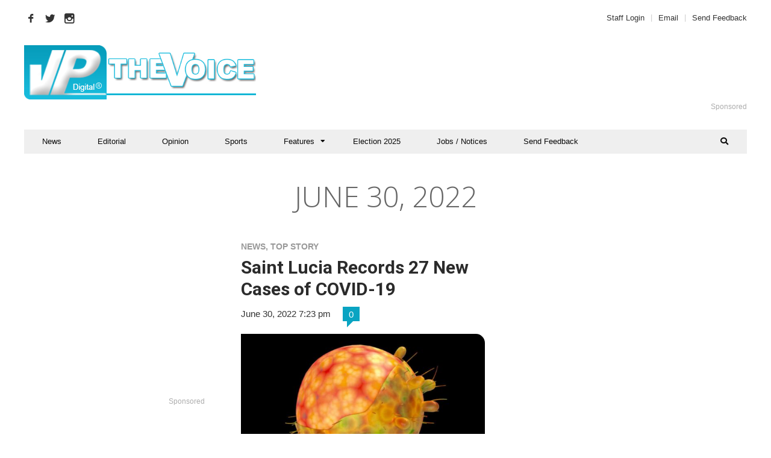

--- FILE ---
content_type: text/html; charset=utf-8
request_url: https://www.google.com/recaptcha/api2/aframe
body_size: 267
content:
<!DOCTYPE HTML><html><head><meta http-equiv="content-type" content="text/html; charset=UTF-8"></head><body><script nonce="H3W9989-88qppPYvf3z9uQ">/** Anti-fraud and anti-abuse applications only. See google.com/recaptcha */ try{var clients={'sodar':'https://pagead2.googlesyndication.com/pagead/sodar?'};window.addEventListener("message",function(a){try{if(a.source===window.parent){var b=JSON.parse(a.data);var c=clients[b['id']];if(c){var d=document.createElement('img');d.src=c+b['params']+'&rc='+(localStorage.getItem("rc::a")?sessionStorage.getItem("rc::b"):"");window.document.body.appendChild(d);sessionStorage.setItem("rc::e",parseInt(sessionStorage.getItem("rc::e")||0)+1);localStorage.setItem("rc::h",'1769219983068');}}}catch(b){}});window.parent.postMessage("_grecaptcha_ready", "*");}catch(b){}</script></body></html>

--- FILE ---
content_type: text/javascript
request_url: https://thevoiceslu.com/wp-content/plugins/easy-social-share-buttons3/assets/js/essb-core.min.js
body_size: 13303
content:
jQuery(document).ready(function(a){jQuery.fn.essb_toggle_more=function(){return this.each(function(){a(this).removeClass("essb_after_more");a(this).addClass("essb_before_less")})};jQuery.fn.essb_toggle_less=function(){return this.each(function(){a(this).addClass("essb_after_more");a(this).removeClass("essb_before_less")})};jQuery.fn.extend({center:function(){return this.each(function(){var c=(jQuery(window).height()-jQuery(this).outerHeight())/2;var b=(jQuery(window).width()-jQuery(this).outerWidth())/2;jQuery(this).css({position:"fixed",margin:0,top:(c>0?c:0)+"px",left:(b>0?b:0)+"px"})})}})});(function(b){b.fn.countTo=function(c){c=c||{};return b(this).each(function(){var e=b.extend({},b.fn.countTo.defaults,{from:b(this).data("from"),to:b(this).data("to"),speed:b(this).data("speed"),refreshInterval:b(this).data("refresh-interval"),decimals:b(this).data("decimals")},c);var j=Math.ceil(e.speed/e.refreshInterval),k=(e.to-e.from)/j;var l=this,h=b(this),g=0,i=e.from,f=h.data("countTo")||{};h.data("countTo",f);if(f.interval){clearInterval(f.interval)}f.interval=setInterval(m,e.refreshInterval);d(i);function m(){i+=k;g++;d(i);if(typeof(e.onUpdate)=="function"){e.onUpdate.call(l,i)}if(g>=j){h.removeData("countTo");clearInterval(f.interval);i=e.to;if(typeof(e.onComplete)=="function"){e.onComplete.call(l,i)}}}function d(o){var n=e.formatter.call(l,o,e);h.text(n)}})};b.fn.countTo.defaults={from:0,to:0,speed:1000,refreshInterval:100,decimals:0,formatter:a,onUpdate:null,onComplete:null};function a(d,c){return d.toFixed(c.decimals)}}(jQuery));(function(i){var f={};var m=function(q,t){var s,o,p,r;return function(){p=this;o=[].slice.call(arguments,0);r=new Date();var u=function(){var v=(new Date())-r;if(v<t){s=setTimeout(u,t-v)}else{s=null;q.apply(p,o)}};if(!s){s=setTimeout(u,t)}}};var d=function(o){if(typeof jQuery==="function"&&o instanceof jQuery){o=o[0]}var p=o.getBoundingClientRect();return(p.top>=0&&p.left>=0&&p.bottom<=(window.innerHeight||document.documentElement.clientHeight)&&p.right<=(window.innerWidth||document.documentElement.clientWidth))};var c=function(o){var s=i(o).offset().top;var p=i(o).offset().top+i(o).outerHeight();var q=i(window).scrollTop()+i(window).innerHeight();var r=i(window).scrollTop();if((q>s)&&(r<p)){return true}else{return false}};f.add_event=function(o,p){if(!f.events){f.events={}}f.events[o]=p};f.trigger=function(p,o){if(!f.events){return}if(f.events[p]){f.events[p](o)}};f.window=function(q,y,D,z){var u=i(".essb_"+D),t=i(u).attr("data-essb-postid")||"",x=i(u).attr("data-essb-position")||"",s,A=i(window).width()<=1024?true:false,p="essb_share_window"+(A)+"-"+(Date.now()).toString();var C=(y=="twitter")?"500":"800",v=(y=="twitter")?"300":"500",r=(screen.width/2)-(Number(C)/2),B=(screen.height/2)-(Number(v)/2);if(!z){s=window.open(q,p,"height="+(y=="twitter"?"500":"500")+",width="+(y=="twitter"?"500":"800")+",resizable=1,scrollbars=yes,top="+B+",left="+r)}if(typeof(essb_settings)!="undefined"){if(essb_settings.essb3_stats){if(typeof(essb_handle_stats)!="undefined"){essb_handle_stats(y,t,D)}}if(essb_settings.essb3_ga){j(y,q,x)}}if(typeof(essb_settings)!="undefined"){if(typeof(essb_settings.stop_postcount)=="undefined"){k(y,t)}}if(typeof(essb_abtesting_logger)!="undefined"){essb_abtesting_logger(y,t,D)}if(typeof(essb_conversion_tracking)!="undefined"){essb_conversion_tracking(y,t,D)}if(!z){var o=window.setInterval(function(){if(s.closed!==false){window.clearInterval(o);b(y,t);if(x=="booster"&&typeof(essb_booster_close_from_action)!="undefined"){essb_booster_close_from_action()}}},200)}};f.share_window=function(r,q,o){var p="800",s="500",u=(screen.width/2)-(Number(p)/2),t=(screen.height/2)-(Number(s)/2);wnd=window.open(r,"essb_share_window","height=500,width=800,resizable=1,scrollbars=yes,top="+t+",left="+u);if(typeof(essb_settings)!="undefined"){if(essb_settings.essb3_stats){if(typeof(essb_log_stats_only)!="undefined"){essb_log_stats_only(o,essb_settings.post_id||"",q)}}if(essb_settings.essb3_ga){j(o,r,q)}}};f.fbmessenger=function(r,q,p){var o=i(window).width()<=1024?true:false,s="";if(o){s="fb-messenger://share/?link="+q}else{s="https://www.facebook.com/dialog/send?app_id="+r+"&link="+q+"&redirect_uri=https://facebook.com"}if(o){window.open(s,"_self");f.tracking_only("","messenger",p,true)}else{f.window(s,"messenger",p)}return false};f.whatsapp=function(q,p){var o=i(window).width()<=1024?true:false,r="";if(o){r="whatsapp://send?text="+q}else{r="https://web.whatsapp.com/send?text="+q}if(o){window.open(r,"_self");f.tracking_only("","whatsapp",p,true)}else{f.window(r,"whatsapp",p)}return false};f.sms=function(p,o){var q=/iPad|iPhone|iPod/.test(navigator.userAgent)&&!window.MSStream,r="sms:"+(q?"&":"?")+"body="+p;window.open(r,"_self");f.tracking_only("","sms",o,true);return false};f.tracking_only=function(r,p,o,u){if(r==""){r=document.URL}f.window(r,p,o,true);var s=i(".essb_"+o),q=i(s).attr("data-essb-position")||"";if(u){var t=i(".essb_"+o).attr("data-essb-postid")||"";b(p,t);if(q=="booster"&&typeof(essb_booster_close_from_action)!="undefined"){essb_booster_close_from_action()}}};f.pinterest_picker=function(o){f.tracking_only("","pinterest",o);var p=document.createElement("script");p.setAttribute("type","text/javascript");p.setAttribute("charset","UTF-8");p.setAttribute("src","//assets.pinterest.com/js/pinmarklet.js?r="+Math.random()*99999999);document.body.appendChild(p)};f.print=function(o){f.tracking_only("","print",o);window.print()};f.setCookie=function(p,s,q){var r=new Date();r.setTime(r.getTime()+(q*24*60*60*1000));var o="expires="+r.toGMTString();document.cookie=p+"="+s+"; "+o+"; path=/"};f.getCookie=function(q){var p=q+"=";var o=document.cookie.split(";");for(var r=0;r<o.length;r++){var s=o[r].trim();if(s.indexOf(p)==0){return s.substring(p.length,s.length)}}return""};f.loveThis=function(o){if(typeof(p)=="undefined"){var p=""}if(typeof(s)=="undefined"){var s=""}if(f.clickedLoveThis){if(!f.loveDisableLoved){alert(p?p:"You already love this today")}return}var q=i(".essb_"+o);if(!q.length){return}var r=i(q).attr("data-essb-postid")||"";var t=f.getCookie("essb_love_"+r);if(t){if(!f.loveDisableLoved){alert(p?p:"You already love this today")}return}if(typeof(essb_settings)!="undefined"){i.post(essb_settings.ajax_url,{action:"essb_love_action",post_id:r,service:"love",nonce:essb_settings.essb3_nonce},function(u){if(u){if(!f.loveDisableThanks){alert(s?s:"Thank you for loving this")}}},"json")}f.tracking_only("","love",o,true)};f.toggle_more=function(p){if(f.is_morebutton_clicked){f.toggle_less(p);return}i(".essb_"+p+" .essb_after_more").essb_toggle_more();var o=i(".essb_"+p).find(".essb_link_more");if(typeof(o)!="undefined"){o.hide();o.addClass("essb_hide_more_sidebar")}o=i(".essb_"+p).find(".essb_link_more_dots");if(typeof(o)!="undefined"){o.hide();o.addClass("essb_hide_more_sidebar")}f.is_morebutton_clicked=true};f.toggle_less=function(p){f.is_morebutton_clicked=false;i(".essb_"+p+" .essb_before_less").essb_toggle_less();var o=i(".essb_"+p).find(".essb_link_more");if(typeof(o)!="undefined"){o.show();o.removeClass("essb_hide_more_sidebar")}o=i(".essb_"+p).find(".essb_link_more_dots");if(typeof(o)!="undefined"){o.show();o.removeClass("essb_hide_more_sidebar")}};f.toggle_more_popup=function(w){if(f.essb_morepopup_opened){f.toggle_less_popup(w);return}if(i(".essb_morepopup_"+w).hasClass("essb_morepopup_inline")){f.toggle_more_inline(w);return}var t=false,y=0,C=i(".essb_morepopup_"+w);if(i(C).hasClass("essb_morepopup_sharebottom")){t=true;y=i(".essb-mobile-sharebottom").outerHeight()}var s=i(window).width(),A=i(window).height(),u=!t?660:550,v=t?10:80;if(s<u){u=s-30}var z=".essb_morepopup_"+w,o=".essb_morepopup_shadow_"+w,q=i(z).hasClass("essb_morepopup_sharebottom")?true:false;if(i(z).hasClass("essb_morepopup_modern")&&!t){v=100}i(z).css({width:u+"px"});var x=".essb_morepopup_content_"+w;var B=i(z).outerHeight();if(B>(A-30)){var r=0;if(t){i(z).css({top:"5px"});r+=5}i(z).css({height:(A-y-v-r)+"px"});i(x).css({height:(A-y-r-(v+50))+"px",overflowY:"auto"})}if(t){i(o).css({height:(A-(t?y:0))+"px"})}if(!q){i(z).center()}else{var p=(i(window).width()-i(z).outerWidth())/2;i(z).css({left:p+"px",position:"fixed",margin:0,bottom:(y+v)+"px"})}i(z).fadeIn(400);i(o).fadeIn(200);f.essb_morepopup_opened=true};f.toggle_less_popup=function(o){i(".essb_morepopup_"+o).fadeOut(200);i(".essb_morepopup_shadow_"+o).fadeOut(200);f.essb_morepopup_opened=false};f.toggle_more_inline=function(v){var s=i(".essb_"+v);if(!s.length){return}var x=".essb_morepopup_"+v;var o=i(s).position().top+i(s).outerHeight(true);var p=i(s).position().left;var r="absolute";var w=false;if(i(s).css("position")==="fixed"){r="fixed"}if(i(s).hasClass("essb_displayed_bottombar")){w=true}if(w){o=i(s).position().top-i(x).outerHeight(true);var u=i(x).find(".modal-pointer");if(i(u).hasClass("modal-pointer-up-left")){i(u).removeClass("modal-pointer-up-left");i(u).addClass("modal-pointer-down-left")}}var q=i(s).find(".essb_link_more");if(!i(q).length){q=i(s).find(".essb_link_more_dots")}if(i(q).length){p=(r!="fixed")?i(q).position().left-5:(p+i(q).position().left-5)}var t=i(s).find(".essb_link_share");if(i(t).length){p=(r!="fixed")?i(t).position().left-5:(p+i(t).position().left-5)}i(x).css({left:p+"px",position:r,margin:0,top:o+"px"});i(x).fadeIn(200);f.essb_morepopup_opened=true};f.subscribe_popup_close=function(o){i(".essb-subscribe-form-"+o).fadeOut(400);i(".essb-subscribe-form-overlay-"+o).fadeOut(400)};f.sharebutton=function(o){if(i(".essb-windowcs-"+o).length){i(".essb-windowcs-"+o).fadeIn(200);i(".essb-windowcs-"+o+" .inner-content").center()}};f.sharebutton_close=function(o){if(i(".essb-windowcs-"+o).length){i(".essb-windowcs-"+o).fadeOut(200)}};f.toggle_subscribe=function(r){if(!i(".essb-subscribe-form-"+r).length){return}if(!f.essb_subscribe_opened){f.essb_subscribe_opened={}}var q=i(".essb-subscribe-form-"+r).attr("data-popup")||"";if(q!="1"){if(i(".essb-subscribe-form-"+r).hasClass("essb-subscribe-opened")){i(".essb-subscribe-form-"+r).slideUp("fast");i(".essb-subscribe-form-"+r).removeClass("essb-subscribe-opened")}else{i(".essb-subscribe-form-"+r).slideDown("fast");i(".essb-subscribe-form-"+r).addClass("essb-subscribe-opened");if(!f.essb_subscribe_opened[r]){f.essb_subscribe_opened[r]=r;f.tracking_only("","subscribe",r,true)}}}else{var p=i(window).width();var s=i("document").height();var o=600;if(p<o){o=p-40}i(".essb-subscribe-form-"+r).css({width:o+"px"});i(".essb-subscribe-form-"+r).center();i(".essb-subscribe-form-"+r).fadeIn(400);i(".essb-subscribe-form-overlay-"+r).fadeIn(200)}};f.ajax_subscribe=function(x,p){p.preventDefault();var v=i(".essb-subscribe-form-"+x+" #essb-subscribe-from-content-form-mailchimp"),u=i(".essb-subscribe-form-"+x+" .essb-subscribe-form-content");var r=i(u).attr("data-position")||"",q=i(u).attr("data-design")||"";if(v.length){if(i(v).find(".essb-subscribe-confirm").length){var o=i(v).find(".essb-subscribe-confirm").is(":checked");if(!o){if(essb_settings.subscribe_terms_error){alert(essb_settings.subscribe_terms_error)}else{alert("You need to confirm that you agree with our terms")}return}}if(i(v).find(".essb-subscribe-form-content-name-field").length&&essb_settings.subscribe_validate_name){if(i(v).find(".essb-subscribe-form-content-name-field").val()==""){if(essb_settings.subscribe_validate_name_error){alert(essb_settings.subscribe_validate_name_error)}else{alert("You need to fill name field too")}return}}var y=i(v).find(".essb-subscribe-form-content-email-field").val();var t=i(v).find(".essb-subscribe-form-content-name-field").length?i(v).find(".essb-subscribe-form-content-name-field").val():"";i(v).find(".submit").prop("disabled",true);i(v).hide();i(".essb-subscribe-form-"+x).find(".essb-subscribe-loader").show();var s=v.attr("action")+"&mailchimp_email="+y+"&mailchimp_name="+t+"&position="+r+"&design="+q+"&title="+encodeURIComponent(document.title);if(i(".essb-subscribe-captcha").length){var w=i("#g-recaptcha-response").val();s+="&validate_recaptcha=true&recaptcha="+w}i.post(s,{mailchimp_email1:y,mailchimp_name1:t},function(A){if(A){console.log(A);if(A.code=="1"){i(".essb-subscribe-form-"+x).find(".essb-subscribe-form-content-success").show();i(".essb-subscribe-form-"+x).find(".essb-subscribe-form-content-error").hide();i(v).hide();if(typeof(essb_subscribe_tracking)!="undefined"){essb_subscribe_tracking(r)}if(A.redirect){setTimeout(function(){if(A.redirect_new){var B=window.open(A.redirect,"_blank");B.focus()}else{window.location.href=A.redirect}},200)}f.trigger("subscribe_success",{design:q,position:r,email:y,name:t})}else{var z=i(".essb-subscribe-form-"+x).find(".essb-subscribe-form-content-error").attr("data-message")||"";if(z==""){i(".essb-subscribe-form-"+x).find(".essb-subscribe-form-content-error").attr("data-message",i(".essb-subscribe-form-"+x).find(".essb-subscribe-form-content-error").text())}if(A.code==90){i(".essb-subscribe-form-"+x).find(".essb-subscribe-form-content-error").text(A.message)}else{i(".essb-subscribe-form-"+x).find(".essb-subscribe-form-content-error").text(z)}i(".essb-subscribe-form-"+x).find(".essb-subscribe-form-content-error").show();i(".essb-subscribe-form-"+x).find(".essb-subscribe-from-content-form").show();i(v).find(".submit").prop("disabled",false)}i(".essb-subscribe-form-"+x).find(".essb-subscribe-loader").hide()}},"json")}};f.is_after_comment=function(){var o=window.location.href;return o.indexOf("#comment")>-1?true:false};f.flyin_close=function(){i(".essb-flyin").fadeOut(200)};f.popup_close=function(){i(".essb-popup").fadeOut(200);i(".essb-popup-shadow").fadeOut(400)};f.copy_link=function(t,r){var s=window.location.href,p=i(window).width();if(t&&i(".essb_"+t).length){var q=i(".essb_"+t).data("essb-url")||"";if(q!=""){s=q}}if(r&&r!=""){s=r}if(!i(".essb-copylink-window").length){var o=[];o.push('<div class="essb_morepopup essb-copylink-window" style="z-index: 1301;">');o.push('<div class="essb_morepopup_header"> <span>&nbsp;</span> <a href="#" class="essb_morepopup_close"><i class="essb_icon_close"></i></a> </div>');o.push('<div class="essb_morepopup_content">');o.push('<div class="essb_copy_internal" style="display: flex; align-items: center;">');o.push('<div style="width: calc(100% - 50px); padding: 5px;"><input type="text" id="essb_copy_link_field" style="width: 100%;padding: 5px 10px;font-size: 15px;background: #f5f6f7;border: 1px solid #ccc;font-family: -apple-system,BlinkMacSystemFont,"Segoe UI",Roboto,Oxygen-Sans,Ubuntu,Cantarell,"Helvetica Neue",sans-serif;" /></div>');o.push('<div style="width:50px;text-align: center;"><a href="#" class="essb-copy-link" title="'+(essb_settings.translate_copy_message1?essb_settings.translate_copy_message1:"Press to copy the link")+'" style="color:#5867dd;background:#fff;padding:10px;text-decoration: none;"><i class="essb_icon essb_icon_copy"></i></a></div>');o.push("</div>");o.push('<div class="essb-copy-message" style="font-size: 13px; font-family: -apple-system,BlinkMacSystemFont,"Segoe UI",Roboto,Oxygen-Sans,Ubuntu,Cantarell,"Helvetica Neue",sans-serif;"></div>');o.push("</div>");o.push("</div>");o.push('<div class="essb_morepopup_shadow essb-copylink-shadow" style="z-index: 1300;"></div>');i("body").append(o.join(""));i(".essb-copylink-window .essb_morepopup_close").on("click",function(u){u.preventDefault();i(".essb-copylink-window").fadeOut(300);i(".essb-copylink-shadow").fadeOut(200)});i(".essb-copylink-window .essb-copy-link").on("click",function(v){v.preventDefault();var u=document.querySelector("#essb_copy_link_field");try{u.select();u.setSelectionRange(0,99999);document.execCommand("copy");i(".essb-copylink-window .essb_morepopup_header span").html(essb_settings.translate_copy_message2?essb_settings.translate_copy_message2:"Copied to clipboard.");setTimeout(function(){i(".essb-copylink-window .essb_morepopup_header span").html("&nbsp;")},2000)}catch(v){i(".essb-copylink-window .essb_morepopup_header span").html(essb_settings.translate_copy_message3?essb_settings.translate_copy_message3:"Please use Ctrl/Cmd+C to copy the URL.");setTimeout(function(){i(".essb-copylink-window .essb_morepopup_header span").html("&nbsp;")},2000)}})}i(".essb-copy-message").html("");i(".essb-copylink-window").css({width:(p>600?600:p-50)+"px"});i(".essb-copylink-window").center();i(".essb-copylink-window").fadeIn(300);i(".essb-copylink-shadow").fadeIn(200);i("#essb_copy_link_field").val(s);i("#essb_copy_link_field").focus();i("#essb_copy_link_field").select()};f.mobile_sharebar_open=function(){var r=i(".essb-mobile-sharebar-window");if(!r.length){return}var s=i(".essb-mobile-sharebar");if(!s.length){s=i(".essb-mobile-sharepoint")}if(!s.length){return}if(f.is_displayed_sharebar){f.mobile_sharebar_close();return}var o=i(s).outerHeight();var t=i(window).height();var p=i(window).width();t-=o;if(i("#wpadminbar").length){i("#wpadminbar").hide()}var q=i(".essb-mobile-sharebar-window-content");if(q.length){q.css({height:(t-60)+"px"})}i(r).css({width:p+"px",height:t+"px"});i(r).fadeIn(400);f.is_displayed_sharebar=true};f.mobile_sharebar_close=function(){var o=i(".essb-mobile-sharebar-window");if(!o.length){return}i(o).fadeOut(400);f.is_displayed_sharebar=false};f.update_facebook_counter=function(o,p){if((/bot|crawl|slurp|spider/i).test(navigator.userAgent)){return}i.when(i.get("https://graph.facebook.com/?id="+o+"&fields=og_object{engagement}"),(p?i.get("https://graph.facebook.com/?id="+p+"&fields=og_object{engagement}"):"")).then(function(q,t){if("undefined"!==typeof q[0].og_object&&q[0].og_object.engagement){var w=parseInt(q[0].og_object.engagement.count||0),s=parseInt(q[0].og_object.engagement.comments||0),z=0,x=0,u=0;x=w+s+z;if(p&&t[0]&&"undefined"!==typeof t[0].og_object&&t[0].og_object.engagement){var v=parseInt(t[0].og_object.engagement.count||0),r=parseInt(t[0].og_object.engagement.comments||0),y=0;u=v+r+y;if(x!=u){x+=u}}i.post(essb_settings.ajax_url,{action:"essb_facebook_counter_update",post_id:essb_settings.post_id,count:x,nonce:essb_settings.essb3_nonce},function(A){if(A){console.log(A)}},"json")}})};f.update_pinterest_counter=function(o,p){if((/bot|crawl|slurp|spider/i).test(navigator.userAgent)){return}i.get("https://api.pinterest.com/v1/urls/count.json?callback=?&url="+o,{},function(r){var q=r.count?r.count:0;console.log("total_shares1 = "+q);i.post(essb_settings.ajax_url,{action:"essb_pinterest_counter_update",post_id:essb_settings.post_id,count:q.toString(),nonce:essb_settings.essb3_nonce},function(s){if(s){console.log(s)}},"json")},"json")};f.responsiveEventsCanRun=function(p){var s=i(p).hasClass("essb_mobile_hidden"),t=i(p).hasClass("essb_desktop_hidden"),r=i(p).hasClass("essb_tablet_hidden"),o=i(window).width(),q=true;if(o<=768&&s){q=false}if(o>768&&o<=1100&&r){q=false}if(o>1100&&t){q=false}if(!i(p).length){q=false}return q};window.essb=f;var g=function(o){o=parseInt(o);if(isNaN(o)||!isFinite(o)){o=0}return o};var k=function(o,p){if(typeof(essb_settings)!="undefined"){p=String(p);i.post(essb_settings.ajax_url,{action:"essb_self_postcount",post_id:p,service:o,nonce:essb_settings.essb3_nonce},function(q){},"json")}};var b=function(p,o){if(essb_settings&&essb_settings.aftershare_networks){var r=essb_settings.aftershare_networks!=""?essb_settings.aftershare_networks.split(","):[];if(r.indexOf(p)==-1){return}}else{if(p=="subscribe"||p=="comments"||p=="email"||p=="mail"){return}}if(p=="subscribe"||p=="comments"||p=="email"||p=="mail"){return}if(typeof(h)=="function"){h()}if(typeof essb_acs_code=="function"){essb_acs_code(p,o)}if(i(".essb-aftershare-subscribe-form").length){var q=i(".essb-aftershare-subscribe-form").data("salt")||"";if(q!=""){f.toggle_subscribe(q)}}};var j=function(p,q,o){var r=essb_settings.essb3_ga_mode;if("ga" in window&&window.ga!==undefined&&typeof window.ga==="function"){if(r=="extended"){ga("send","event","social",p+" "+o,q)}else{ga("send","event","social",p,q)}}if(r=="layers"&&typeof(dataLayer)!="undefined"){dataLayer.push({service:p,position:o,url:q,event:"social"})}};var n=window.essb_open_mailform=function(t){if(f.essb_mailform_opened){l(t);return}var p=i(".essb_"+t);if(!p.length){return}var u=i(p).attr("data-essb-postid")||"";i("#essb_mail_instance").val(t);i("#essb_mail_post").val(u);var q=i(window).width(),w=i(window).height(),r=400;if(q<r){r=q-30}var s=20,v=".essb_mailform",o=".essb_mailform_shadow";i(v).css({width:r+"px"});var x=i(v).outerHeight();if(x>(w-30)){i(v).css({height:(w-s)+"px"})}i("#essb_mailform_from").val("");i("#essb_mailform_to").val("");i("#essb_mailform_from_name").val("");if(i("#essb_mailform_c").length){i("#essb_mailform_c").val("")}if(typeof(essb_recaptcha)!="undefined"&&essb_recaptcha&&essb_recaptcha.recaptchaSitekey){grecaptcha.render("essb-modal-recaptcha",{sitekey:essb_recaptcha.recaptchaSitekey})}i(v).center();i(v).slideDown(200);i(o).fadeIn(200);f.essb_mailform_opened=true;f.tracking_only("","mail",t)};var l=window.essb_close_mailform=function(){i(".essb_mailform").fadeOut(200);i(".essb_mailform_shadow").fadeOut(200);f.essb_mailform_opened=false};var e=window.essb_mailform_send=function(){var p=i("#essb_mailform_from").val(),u=i("#essb_mailform_from_name").val(),o=i("#essb_mailform_to").val(),s=i("#essb_mailform_c").length?true:false,t=i(".essb_mailform").attr("data-error")||"",v=s?i("#essb_mailform_c").val():"",w=i("#g-recaptcha-response").val(),r="";if(p==""||o==""||(v==""&&s)){alert(t);return}var x=i("#essb_mail_salt").val(),q=i("#essb_mail_post").val();if(typeof(essb_settings)!="undefined"){i.post(essb_settings.ajax_url,{action:"essb_mail_action",post_id:q,from:p,from_name:u,to:o,c:v,cu:r,salt:x,recapcha:w,nonce:essb_settings.essb3_nonce},function(y){if(y){alert(y.message);if(y.code=="1"){l()}}},"json")}};var h=window.essbasc_popup_show=function(){if(!i(".essbasc-popup").length){return}if(f.getCookie("essb_aftershare")){return}var p=(typeof(essbasc_cookie_live)!="undefined")?essbasc_cookie_live:7;if(parseInt(p)==0){p=7}var s=i(window).width(),r=800,q=i(".essbasc-popup").attr("data-popup-width")||"",o=i(".essbasc-popup").attr("data-single")||"";if(Number(q)&&Number(q)>0){r=q}if(s<r){r=s-60}i(".essbasc-popup").css({width:r+"px"});i(".essbasc-popup").center();i(".essbasc-popup").fadeIn(300);i(".essbasc-popup-shadow").fadeIn(100);if(o=="true"){f.setCookie("essb_aftershare","yes",p)}};var a=window.essbasc_popup_close=function(){i(".essbasc-popup").fadeOut(200);i(".essbasc-popup-shadow").fadeOut(100)};i(document).ready(function(){if(typeof essb_settings!="undefined"){if(essb_settings.facebook_client){f.update_facebook_counter(essb_settings.facebook_post_url||"",essb_settings.facebook_post_recovery_url||"")}if(essb_settings.pinterest_client){f.update_pinterest_counter(essb_settings.facebook_post_url||"",essb_settings.facebook_post_recovery_url||"")}}var z=false;var a6=90;var ay=false;var T=0;var ai=false;var P=function(){var bf=i(window).scrollTop();var bd=i(document).height()-i(window).height();var be=bf/bd*100;var bc=true;if(ay&&!z){if(be<T){bc=false}}if(z&&!ay){if(be>a6){bc=false}}if(ay&&z){if(be>a6||be<T){bc=false}}if(!bc){if(!i(".essb-mobile-sharebottom").hasClass("essb-mobile-break")){i(".essb-mobile-sharebottom").addClass("essb-mobile-break");i(".essb-mobile-sharebottom").fadeOut(400)}if(i(".essb-adholder-bottom").length&&ai){if(!i(".essb-adholder-bottom").hasClass("essb-mobile-break")){i(".essb-adholder-bottom").addClass("essb-mobile-break");i(".essb-adholder-bottom").fadeOut(400)}}}else{if(i(".essb-mobile-sharebottom").hasClass("essb-mobile-break")){i(".essb-mobile-sharebottom").removeClass("essb-mobile-break");i(".essb-mobile-sharebottom").fadeIn(400)}if(i(".essb-adholder-bottom").length&&ai){if(i(".essb-adholder-bottom").hasClass("essb-mobile-break")){i(".essb-adholder-bottom").removeClass("essb-mobile-break");i(".essb-adholder-bottom").fadeIn(400)}}}};if(i(".essb-mobile-sharebottom").length){var I=i(".essb-mobile-sharebottom").attr("data-hideend");var R=i(".essb-mobile-sharebottom").attr("data-hideend-percent");var aA=i(".essb-mobile-sharebottom").attr("data-show-percent")||"";var aP=i(".essb-mobile-sharebottom").attr("data-responsive")||"";if(Number(aA)){ay=true;T=Number(aA)}if(I=="true"){z=true}var aS=false;if((/Android|webOS|iPhone|iPad|iPod|BlackBerry|IEMobile|Opera Mini/i).test(navigator.userAgent)){aS=true}if(i(".essb-adholder-bottom").length){$adbar_connected=i(".essb-adholder-bottom").attr("data-connected")||"";if($adbar_connected=="true"){ai=true}}if(z||ay){if(parseInt(R)>0){a6=parseInt(R)}if(aP==""||(aP=="true"&&aS)){i(window).on("scroll",m(P,1))}}}if(i(".essb_displayed_float").length){var u=i(".essb_displayed_float").offset().top-parseFloat(i(".essb_displayed_float").css("marginTop").replace(/auto/,0)),aR="",aK=i(".essb_displayed_float").data("float-hide")||"",W=i(".essb_displayed_float").data("float-top")||"",aJ=false;if(aK!=""&&Number(aK)>0){aK=parseInt(aK);aJ=true}var aB=false;if(W!=""&&Number(W)>0){W=parseInt(W);aB=true}function aE(){var bf=i(window).scrollTop();if(aB){bf-=W}var bc=i(document).height()-i(window).height();var bd=bf/bc*100;if(bf>=u){if(aR==""){var be=i(".essb_displayed_float").width();aR=be;i(".essb_displayed_float").width(be)}i(".essb_displayed_float").addClass("essb_fixed")}else{i(".essb_displayed_float").removeClass("essb_fixed");if(aR!=""){i(".essb_displayed_float").width(aR)}}if(aJ){if(bd>=aK&&!i(".essb_displayed_float").hasClass("hidden-float")){i(".essb_displayed_float").addClass("hidden-float");i(".essb_displayed_float").fadeOut(100);return}if(bd<aK&&i(".essb_displayed_float").hasClass("hidden-float")){i(".essb_displayed_float").removeClass("hidden-float");i(".essb_displayed_float").fadeIn(100);return}}}if(f.responsiveEventsCanRun(i(".essb_displayed_float"))){i(window).on("scroll",m(aE,1))}}if(i(".essb_sidebar_transition").length){i(".essb_sidebar_transition").each(function(){if(!f.responsiveEventsCanRun(i(this))){return}if(i(this).hasClass("essb_sidebar_transition_slide")){i(this).toggleClass("essb_sidebar_transition_slide")}if(i(this).hasClass("essb_sidebar_transition_fade")){i(this).toggleClass("essb_sidebar_transition_fade")}})}if(i(".essb_sidebar_location_middle").length){var Z=function(){var bd=i(".essb_sidebar_location_middle").outerHeight(),bc=i(window).height(),be=0;if(bd>bc){be=0}else{be=Math.round((bc-bd)/2)}i(".essb_sidebar_location_middle").css({top:be+"px",opacity:"1"})};Z();i(window).on("resize",m(Z,1))}i(".essb_link_sidebar-close a").each(function(){i(this).on("click",function(bd){bd.preventDefault();var bc=i(this).parent().parent().get(0);if(!i(bc).length){return}i(bc).find(".essb_item").each(function(){if(!i(this).hasClass("essb_link_sidebar-close")){i(this).toggleClass("essb-sidebar-closed-item")}else{i(this).toggleClass("essb-sidebar-closed-clicked")}})})});var aF=function(){var be=i(window).scrollTop();var bc=i(document).height()-i(window).height();var bd=be/bc*100;var bg;if(i(".essb_displayed_sidebar").length){bg=i(".essb_displayed_sidebar")}if(i(".essb_displayed_sidebar_right").length){bg=i(".essb_displayed_sidebar_right")}if(!bg||typeof(bg)=="undefined"){return}var bj=g(i(bg).data("sidebar-disappear-pos")||"");var bh=g(i(bg).data("sidebar-appear-pos")||"");var bi=i(bg).data("sidebar-appear-unit")||"";var bf=i(bg).data("sidebar-contenthidden")||"";if(bi=="px"){bd=be}if(bf=="yes"&&(i(".essb_displayed_top").length||i(".essb_displayed_bottom").length)){if((i(".essb_displayed_top").length&&c(i(".essb_displayed_top")))||(i(".essb_displayed_bottom").length&&c(i(".essb_displayed_bottom")))){bg.fadeOut(100)}else{bg.fadeIn(100)}}if(bh>0&&bj==0){if(bd>=bh&&!bg.hasClass("active-sidebar")){bg.fadeIn(100);bg.addClass("active-sidebar");return}if(bd<bh&&bg.hasClass("active-sidebar")){bg.fadeOut(100);bg.removeClass("active-sidebar");return}}if(bj>0&&bh==0){if(bd>=bj&&!bg.hasClass("hidden-sidebar")){bg.fadeOut(100);bg.addClass("hidden-sidebar");return}if(bd<bj&&bg.hasClass("hidden-sidebar")){bg.fadeIn(100);bg.removeClass("hidden-sidebar");return}}if(bh>0&&bj>0){if(bd>=bh&&bd<bj&&!bg.hasClass("active-sidebar")){bg.fadeIn(100);bg.addClass("active-sidebar");return}if((bd<bh||bd>=bj)&&bg.hasClass("active-sidebar")){bg.fadeOut(100);bg.removeClass("active-sidebar");return}}};if(f.responsiveEventsCanRun(i(".essb_displayed_sidebar"))){var M=i(".essb_displayed_sidebar").data("sidebar-contenthidden")||"",aC=i(".essb_displayed_sidebar").data("sidebar-appear-pos")||"",B=i(".essb_displayed_sidebar").data("sidebar-disappear-pos")||"";if(aC!=""||B!=""||M=="yes"){if(i(window).width()>800){i(window).on("scroll",m(aF,1));aF()}}}if(i(".essb-postbar").length){var K=i(".essb_postbar_start"),aX=i(".essb_postbar_end");if(K.length){var J=K.offset().top,x=aX.offset().top,ax=x-J,a5=i(".essb-postbar-progress-bar"),ae=i(window).height(),aO,ag;i(".essb-postbar-prev-post a").on("mouseenter touchstart",function(){i(this).next("div").css("top","-162px")});i(".essb-postbar-close-prev").on("click",function(){i(".essb-postbar-prev-post a").next("div").css("top","46px")});i(".essb-postbar-next-post a").on("mouseenter touchstart",function(){i(this).next("div").css("top","-162px")});i(".essb-postbar-close-next").on("click",function(){i(".essb-postbar-next-post a").next("div").css("top","46px")});i(window).on("load",function(){J=K.offset().top,x=aX.offset().top,ax=x-J});i(window).on("scroll",function(){aO=i(window).scrollTop(),ag=ae+aO-J;if(ag<0){ag=0}if(ag>ax){ag=ax}var bc=(ag/ax)*100;a5.css({width:bc+"%"})});i(window).on("resize",function(){J=K.offset().top;x=aX.offset().top;ax=x-J;ae=i(window).height();i(window).trigger("scroll")});i(window).trigger("scroll")}}if(i(".essb_displayed_postfloat").length){var aN=i(".essb_displayed_postfloat").offset().top-parseFloat(i(".essb_displayed_postfloat").css("marginTop").replace(/auto/,0));var ba=(i(".essb_displayed_postfloat").data("postfloat-stay")||"").toString()=="true"?true:false;var aL=i(".essb_displayed_postfloat").data("postfloat-top")||"";var C=i(".essb_displayed_postfloat").data("postfloat-selectors")||"",aw=[],aT=i(".essb_displayed_postfloat").data("postfloat-percent")||"";if(!Number(aT)||Number(aT)==0){aT="";i(".essb_displayed_postfloat").attr("data-postfloat-percent","")}if(C!=""){aw=C.split(",");for(var aj=0;aj<aw.length;aj++){if(i(aw[aj]).length){i(aw[aj]).addClass("essb-postfloat-monitor")}}}setTimeout(function(){i(".essb_displayed_postfloat").css({transition:"all 0.3s linear"});if(aT==""){i(".essb_displayed_postfloat").css({opacity:"1"})}},100);if(aL!=""&&Number(aL)&&!isNaN(aL)){aN-=parseInt(aL)}function t(){var bl=i(this).scrollTop(),be=0,bh=i(".essb_displayed_postfloat").data("postfloat-percent")||"",bd=i(".essb_displayed_postfloat").data("postfloat-percent-m")||"";if(i(".essb_break_scroll").length){var bj=i(".essb_break_scroll").position();be=bj.top;var bc=i(".essb_displayed_postfloat").data("postfloat-bottom")||"";if(bc&&bc!=""&&Number(bc)!=0){be=Number(be)-Number(bc)}}if(bh!=""){var bm=i(document).height()-i(window).height(),bo=bl/bm*100,bn=bd=="px"?bl>=Number(bh):bo>=Number(bh);if(bn){i(".essb_displayed_postfloat").css({opacity:"1"});i(".essb_displayed_postfloat").css({transform:"translateY(0)"})}else{i(".essb_displayed_postfloat").css({opacity:"0"});i(".essb_displayed_postfloat").css({transform:"translateY(50px)"})}}if(bl>=aN){i(".essb_displayed_postfloat").addClass("essb_postfloat_fixed");var bg=i(".essb_displayed_postfloat").offset();var bf=i(".essb_displayed_postfloat").outerHeight();var bi=parseInt(bg.top)+parseInt(bf);if(!ba){if(bi>be){if(!i(".essb_displayed_postfloat").hasClass("essb_postfloat_breakscroll")){i(".essb_displayed_postfloat").addClass("essb_postfloat_breakscroll")}}else{if(i(".essb_displayed_postfloat").hasClass("essb_postfloat_breakscroll")){i(".essb_displayed_postfloat").removeClass("essb_postfloat_breakscroll")}}}else{var bk=false;i(".essb-postfloat-monitor").each(function(){if(c(i(this))){bk=true}});if(!bk){if(i(".essb_displayed_postfloat").hasClass("essb_postfloat_breakscroll")){i(".essb_displayed_postfloat").removeClass("essb_postfloat_breakscroll")}}else{if(!i(".essb_displayed_postfloat").hasClass("essb_postfloat_breakscroll")){i(".essb_displayed_postfloat").addClass("essb_postfloat_breakscroll")}}}}else{i(".essb_displayed_postfloat").removeClass("essb_postfloat_fixed")}}if(f.responsiveEventsCanRun(i(".essb_displayed_postfloat"))){i(window).on("scroll",m(t,1))}}if(i(".essb-flyin").length){var an=false;var U=function(){if(S){return}var be=i(window).scrollTop();var bc=i(document).height()-i(window).height();var bd=be/bc*100;if(!ar){if(bd>bb&&bb>0){S=true;ac()}}else{var bf=i(".essb_break_scroll");if(!bf.length){return}var bg=i(".essb_break_scroll").offset().top-parseFloat(i(".essb_break_scroll").css("marginTop").replace(/auto/,0));if(be>=bg){S=true;ac()}}};var X=window.essb_flyin_manual_show=function(){if(!i(".essb-flyin").length){return}var be=i(".essb-flyin"),bf=i(be).attr("data-width")||"",bc=i(window).width(),bd=400;if(Number(bf)&&Number(bf)>0){bd=Number(bf)}if(bc<bd){bd=bc-60}i(".essb-flyin").css({width:bd+"px"});i(".essb-flyin").fadeIn(400)};var ac=window.essb_flyin_show=function(){if(an){return}var bg=i(".essb-flyin");if(!bg.length){return}var bf=i(bg).attr("data-width")||"";var bm=i(bg).attr("data-close-hide")||"";var bk=i(bg).attr("data-close-hide-all")||"";var bj=i(bg).attr("data-postid")||"";var bp=i(bg).attr("data-close-after")||"";if(bm=="1"||bk=="1"){var bd="";var bc="essb_flyin_";if(bm=="1"){bd=bc+bj;var be=f.getCookie(bd);if(be=="yes"){return}f.setCookie(bd,"yes",7)}if(bk=="1"){bd=bc+"all";var be=f.getCookie(bd);if(be=="yes"){return}f.setCookie(bd,"yes",7)}}var bh=i(window).width();var bl=i("document").height();var bi=400;var bo=bf;if(Number(bo)&&Number(bo)>0){bi=bo}if(bh<bi){bi=bh-60}if(Number(bp)&&Number(bp)>0){var bn=parseFloat(bp);bn=bn*1000;setTimeout(function(){i(".essb-flyin").fadeOut(200)},bn)}i(".essb-flyin").css({width:bi+"px"});i(".essb-flyin").fadeIn(400);an=true};var S=false;var bb=-1;var ar=false;if(f.responsiveEventsCanRun(i(".essb-flyin"))){var a7=i(".essb-flyin");if(f.is_after_comment()&&a7.hasClass("essb-flyin-oncomment")){ac();return}var H=i(a7).attr("data-load-percent")||"";var aH=i(a7).attr("data-load-time")||"";var aa=i(a7).attr("data-load-end")||"";var a4=i(a7).attr("data-load-manual")||"";if(a4=="1"){return}if(H!=""||aa=="1"){bb=Number(H);S=false;ar=(aa=="1")?true:false;i(window).on("scroll",m(U,1))}if(aH&&typeof(aH)!="undefined"){if(aH!=""&&Number(aH)){setTimeout(function(){ac()},(Number(aH)*1000))}else{ac()}}else{if(H==""&&aa!="1"){ac()}}}}if(i(".essb-popup").length){var av=false;var N=-1;var a9=false;var ad=false;var aQ=false;var G=function(bc){if(ad){return}var bd=bc||window.event;var be=bd.relatedTarget||bd.toElement;if(!be||be.nodeName==="HTML"){ad=true;s()}};var al=function(){if(av){return}var be=i(window).scrollTop();var bc=i(document).height()-i(window).height();var bd=be/bc*100;if(!a9){if(bd>N&&N>0){av=true;s()}}else{var bf=i(".essb_break_scroll");if(!bf.length){var bh=90;if(bd>bh&&bh>0){av=true;s()}}else{var bg=i(".essb_break_scroll").offset().top-parseFloat(i(".essb_break_scroll").css("marginTop").replace(/auto/,0));if(be>=bg){av=true;s()}}}};var s=window.essb_popup_show=function(){if(aQ){return}var bg=i(".essb-popup");if(!bg.length){return}var bf=i(bg).attr("data-width")||"";var bm=i(bg).attr("data-close-hide")||"";var bk=i(bg).attr("data-close-hide-all")||"";var bj=i(bg).attr("data-postid")||"";var bo=i(bg).attr("data-close-after")||"";if(bm=="1"||bk=="1"){var bd="";var bc="essb_popup_";if(bm=="1"){bd=bc+bj;var be=f.getCookie(bd);if(be=="yes"){return}f.setCookie(bd,"yes",7)}if(bk=="1"){bd=bc+"all";var be=f.getCookie(bd);if(be=="yes"){return}f.setCookie(bd,"yes",7)}}var bh=i(window).width();var bl=i("document").height();var bi=800;var bn=bf;if(Number(bn)&&Number(bn)>0){bi=bn}if(bh<bi){bi=bh-60}if(Number(bo)&&Number(bo)>0){optin_time=Number(bo)*1000;setTimeout(function(){f.popup_close()},optin_time)}i(".essb-popup").css({width:bi+"px"});i(".essb-popup").center();i(".essb-popup").fadeIn(400);i(".essb-popup-shadow").fadeIn(200);aQ=true};if(f.responsiveEventsCanRun(i(".essb-popup"))){var a7=i(".essb-popup");if(f.is_after_comment()){if(a7.hasClass("essb-popup-oncomment")){s();return}}var H=i(a7).attr("data-load-percent")||"";var aH=i(a7).attr("data-load-time")||"";var aa=i(a7).attr("data-load-end")||"";var a4=i(a7).attr("data-load-manual")||"";var aG=i(a7).attr("data-exit-intent")||"";if(a4=="1"){H="";aH="-1";aa="";aG=""}if(H!=""||aa=="1"){N=Number(H);av=false;a9=(aa=="1")?true:false;i(window).on("scroll",al)}if(aG=="1"){function am(be,bc,bd){if(be.addEventListener){be.addEventListener(bc,bd,false)}else{if(be.attachEvent){be.attachEvent("on"+bc,bd)}}}am(document,"mouseout",function(bc){bc=bc?bc:window.event;if(bc.target.tagName.toLowerCase()=="input"){return}var bd=Math.max(document.documentElement.clientWidth,window.innerWidth||0);if(bc.clientX>=(bd-50)){return}if(bc.clientY>=50){return}if(bc.toElement===null&&bc.relatedTarget===null){G()}})}if(aH&&typeof(aH)!="undefined"&&aH!="-1"){if(aH!=""&&Number(aH)){setTimeout(function(){s()},(Number(aH)*1000))}else{s()}}else{if(H==""&&aa!="1"&&aG!="1"&&aH!="-1"){s()}}}}function F(){var be=i(window).scrollTop();var bc=i(document).height()-i(window).height();var bd=be/bc*100;var bf;if(i(".essb_bottombar").length){bf=i(".essb_bottombar")}if(!bf||typeof(bf)=="undefined"){return}var bg=g(i(bf).find(".essb_links").data("bottombar-appear")||"");var bh=g(i(bf).find(".essb_links").data("bottombar-disappear")||"");if(bg>0){if(bd>=bg&&!bf.hasClass("essb_active_bottombar")){bf.addClass("essb_active_bottombar");return}if(bd<bg&&bf.hasClass("essb_active_bottombar")){bf.removeClass("essb_active_bottombar");return}}if(bh>0){if(bd>=bh&&!bf.hasClass("hidden-float")){bf.addClass("hidden-float");bf.css({opacity:"0"});return}if(bd<bh&&bf.hasClass("hidden-float")){bf.removeClass("hidden-float");bf.css({opacity:"1"});return}}}if(i(".essb_bottombar").length){if(f.responsiveEventsCanRun(i(".essb_bottombar"))){var a7=i(".essb_bottombar");if((i(a7).find(".essb_links").data("bottombar-appear")||"")!=""||(i(a7).find(".essb_links").data("bottombar-disappear")||"")!=""){i(window).on("scroll",m(F,1))}}}function A(){var be=i(window).scrollTop();var bc=i(document).height()-i(window).height();var bd=be/bc*100;var bf;if(i(".essb_topbar").length){bf=i(".essb_topbar")}if(!bf||typeof(bf)=="undefined"){return}var bg=g(i(bf).find(".essb_links").data("topbar-appear")||"");var bh=g(i(bf).find(".essb_links").data("topbar-disappear")||"");if(bg>0){if(bd>=bg&&!bf.hasClass("essb_active_topbar")){bf.addClass("essb_active_topbar");return}if(bd<bg&&bf.hasClass("essb_active_topbar")){bf.removeClass("essb_active_topbar");return}}if(bh>0){if(bd>=bh&&!bf.hasClass("hidden-float")){bf.addClass("hidden-float");bf.css({opacity:"0"});return}if(bd<bh&&bf.hasClass("hidden-float")){bf.removeClass("hidden-float");bf.css({opacity:"1"});return}}}if(f.responsiveEventsCanRun(i(".essb_topbar"))){if(i(".essb_topbar").length){var a7=i(".essb_topbar");if((i(a7).find(".essb_links").data("topbar-appear")||"")!=""||(i(a7).find(".essb_links").data("topbar-disappear")||"")!=""){i(window).on("scroll",m(A,1))}}}function aU(){var be=i(window).scrollTop();var bc=i(document).height()-i(window).height();var bd=be/bc*100;var bf;if(i(".essb_displayed_postfloat").length){bf=i(".essb_displayed_postfloat")}if(!bf||typeof(bf)=="undefined"){return}var bg=g(i(bf).data("postfloat-percent")||"");if(bg>0){if(bd>=bg&&!bf.hasClass("essb_active_postfloat")){bf.addClass("essb_active_postfloat");return}if(bd<bg&&bf.hasClass("essb_active_postfloat")){bf.removeClass("essb_active_postfloat");return}}}if(f.responsiveEventsCanRun(i(".essb_displayed_postfloat"))){if((essb_settings.postfloat_percent||"")!=""&&i(".essb_displayed_postfloat").length){i(window).on("scroll",m(aU,1))}}i(".essb_counters .essb_animated").each(function(){var bc=i(this).attr("data-cnt")||"";var bd=i(this).attr("data-cnt-short")||"";if(i(this).hasClass("essb_counter_hidden")){return}i(this).countTo({from:1,to:bc,speed:500,onComplete:function(be){i(this).html(bd)}})});if(i(".essb-followme").length){if(i(".essb-followme .essb_links").length){i(".essb-followme .essb_links").removeClass("essb_displayed_followme")}var a3=i(".essb-followme").attr("data-position")||"",a8=i(".essb-followme").attr("data-top")||"",Y=i(".essb-followme").attr("data-background")||"",O=i(".essb-followme").attr("data-full")||"",a0=i(".essb-followme").attr("data-avoid-left")||"",v=i(".essb-followme").attr("data-hide")||"";if(a3=="top"&&a8!=""){i(".essb-followme").css({top:a8+"px"})}if(Y!=""){i(".essb-followme").css({"background-color":Y})}if(O!="1"&&a3!="left"){var aq=i(".essb_displayed_followme").width();var aW=i(".essb_displayed_followme").position().left;if(a0!="true"){i(".essb-followme .essb_links").attr("style","width:"+aq+"px; margin-left:"+aW+"px !important;")}else{i(".essb-followme .essb_links").attr("style","width:"+aq+"px;")}}function ao(){var bg=false,bf=i(".essb-followme").attr("data-showafter")||"";if(bf!=""&&!Number(bf)){bf=""}i(".essb_displayed_followme").each(function(){if(d(i(this))){bg=true}});var be=i(window).scrollTop();var bc=i(document).height()-i(window).height();var bd=be/bc*100;if(Number(bf)>0&&Number(bf)>be){bg=true}if(!bg){if(!i(".essb-followme").hasClass("active")){i(".essb-followme").addClass("active")}}else{if(i(".essb-followme").hasClass("active")){i(".essb-followme").removeClass("active")}}if(v!=""){if(bd>95){if(!i(".essb-followme").hasClass("essb-followme-hiddenend")){i(".essb-followme").addClass("essb-followme-hiddenend");i(".essb-followme").slideUp(100)}}else{if(i(".essb-followme").hasClass("essb-followme-hiddenend")){i(".essb-followme").removeClass("essb-followme-hiddenend");i(".essb-followme").slideDown(100)}}}}i(window).on("scroll",m(ao,1));ao()}if(i(".essb-point").length){var aI=false;var y="";var a1=function(){var bd=i(window).scrollTop()+i(window).height()-200;var be=i(".essb_break_scroll").offset().top-parseFloat(i(".essb_break_scroll").css("marginTop").replace(/auto/,0));if(y=="end"){if(bd>=be&&!aI){if(!i(".essb-point-share-buttons").hasClass("essb-point-share-buttons-active")){i(".essb-point-share-buttons").addClass("essb-point-share-buttons-active");if(w!="simple"){i(".essb-point").toggleClass("essb-point-open")}aI=true;if(L>0){setTimeout(function(){i(".essb-point-share-buttons").removeClass("essb-point-share-buttons-active");if(w!="simple"){i(".essb-point").removeClass("essb-point-open")}},L*1000)}}}}if(y=="middle"){var bc=bd*100/be;if(bc>49&&!aI){if(!i(".essb-point-share-buttons").hasClass("essb-point-share-buttons-active")){i(".essb-point-share-buttons").addClass("essb-point-share-buttons-active");if(w!="simple"){i(".essb-point").toggleClass("essb-point-open")}aI=true;if(L>0){setTimeout(function(){i(".essb-point-share-buttons").removeClass("essb-point-share-buttons-active");if(w!="simple"){i(".essb-point").removeClass("essb-point-open")}},L*1000)}}}}};var p=i(".essb-point").attr("data-trigger-scroll")||"";var w=i(".essb-point").attr("data-point-type")||"simple";var L=Number(i(".essb-point").attr("data-autoclose")||0)||0;if(f.responsiveEventsCanRun(i(".essb-point"))){if(p=="end"||p=="middle"){y=p;i(window).on("scroll",a1)}}i(".essb-point").on("click",function(){i(".essb-point-share-buttons").toggleClass("essb-point-share-buttons-active");if(w!="simple"){i(".essb-point").toggleClass("essb-point-open")}if(L>0){setTimeout(function(){i(".essb-point-share-buttons").removeClass("essb-point-share-buttons-active");if(w!="simple"){i(".essb-point").removeClass("essb-point-open")}},L*1000)}})}if(i(".essb-cornerbar").length){if(i(".essb-cornerbar .essb_links").length){i(".essb-cornerbar .essb_links").removeClass("essb_displayed_cornerbar")}var ak=i(".essb-cornerbar").attr("data-show")||"",o=i(".essb-cornerbar").attr("data-hide")||"";function au(){var be=i(window).scrollTop();var bc=i(document).height()-i(window).height();var bd=be/bc*100,bg=ak=="onscroll"?5:45;if(ak=="onscroll"||ak=="onscroll50"){if(bd>bg){if(i(".essb-cornerbar").hasClass("essb-cornerbar-hidden")){i(".essb-cornerbar").removeClass("essb-cornerbar-hidden")}}else{if(!i(".essb-cornerbar").hasClass("essb-cornerbar-hidden")){i(".essb-cornerbar").addClass("essb-cornerbar-hidden")}}}if(ak=="content"){var bf=false;i(".essb_displayed_top").each(function(){if(d(i(this))){bf=true}});i(".essb_displayed_bottom").each(function(){if(d(i(this))){bf=true}});if(!bf){if(i(".essb-cornerbar").hasClass("essb-cornerbar-hidden")){i(".essb-cornerbar").removeClass("essb-cornerbar-hidden")}}else{if(!i(".essb-cornerbar").hasClass("essb-cornerbar-hidden")){i(".essb-cornerbar").addClass("essb-cornerbar-hidden")}}}if(o!=""){if(bd>90){if(!i(".essb-cornerbar").hasClass("essb-cornerbar-hiddenend")){i(".essb-cornerbar").addClass("essb-cornerbar-hiddenend")}}else{if(i(".essb-cornerbar").hasClass("essb-cornerbar-hiddenend")){i(".essb-cornerbar").removeClass("essb-cornerbar-hiddenend")}}}}if(f.responsiveEventsCanRun(i(".essb-cornerbar"))){if(o!=""||ak!=""){i(window).on("scroll",m(au,1))}if(ak=="content"){au()}}}if(i(".essb-sharebooster").length){function V(){if(af){return}i(".essb-sharebooster").center();i(".essb-sharebooster").fadeIn(400);i(".essb-sharebooster-overlay").fadeIn(200);i("body").addClass("essb-sharebooster-preventscroll");af=true;if(Number(r)){setTimeout(aM,Number(r)*1000)}}function aM(){i(".essb-sharebooster").fadeOut(200);i(".essb-sharebooster-overlay").fadeOut(400);i("body").removeClass("essb-sharebooster-preventscroll")}function aD(){var bc=ap=="all"?"essb_booster_all":"essb_booster_"+essb_settings.post_id;f.setCookie(bc,"yes",Number(at));aM()}window.essb_booster_close_from_action=aD;function aZ(){var be=i(window).scrollTop();var bc=i(document).height()-i(window).height();var bd=be/bc*100,bf=D;if(bd>bf){V()}}var az=i(".essb-sharebooster").attr("data-trigger")||"",ab=i(".essb-sharebooster").attr("data-trigger-time")||"",D=i(".essb-sharebooster").attr("data-trigger-scroll")||"",at=i(".essb-sharebooster").attr("data-donotshow")||"",ap=i(".essb-sharebooster").attr("data-donotshowon")||"",r=i(".essb-sharebooster").attr("data-autoclose")||"",af=false;if(!Number(at)){at=7}var aV=ap=="all"?"essb_booster_all":"essb_booster_"+essb_settings.post_id;var Q=f.getCookie(aV);if(Q){az="disabled"}if(f.responsiveEventsCanRun(i(".essb-sharebooster"))){if(az==""){V()}if(az=="time"){setTimeout(V,Number(ab)*1000)}if(az=="scroll"){i(window).on("scroll",m(aZ,1))}}if(i(".essb-sharebooster-close").length){i(".essb-sharebooster-close").on("click",function(bc){bc.preventDefault();aM()})}}if(i(".essb-click2chat").length){i(".essb-click2chat").on("click",function(bc){bc.preventDefault();i(".essb-click2chat-window").toggleClass("active")});if(i(".essb-click2chat-window .chat-close").length){i(".essb-click2chat-window .chat-close").on("click",function(bc){bc.preventDefault();i(".essb-click2chat-window").toggleClass("active")})}i(".essb-click2chat-window .operator").each(function(){i(this).on("click",function(bf){bf.preventDefault();var bh=i(this).attr("data-app")||"",be=i(this).attr("data-number")||"",bd=i(this).attr("data-message")||"",bg="";var bc=false;if((/Android|webOS|iPhone|iPad|iPod|BlackBerry|IEMobile|Opera Mini/i).test(navigator.userAgent)){bc=true}if(bh=="whatsapp"){bg="https://api.whatsapp.com/send?phone="+be+"&text="+bd}if(bh=="viber"){bg="viber://chat?number="+be+"&text="+bd}if(bh=="email"){bg="mailto:"+be+"&body="+bd}if(bh=="phone"){bg="tel:"+be}if(bc){window.location.href=bg}else{window.open(bg,"_blank")}})})}if(essb_settings.force_pin_description&&essb_settings.pin_description){i("img").each(function(){if(!i(this).data("pin-description")){i(this).attr("data-pin-description",essb_settings.pin_description)}})}if(essb_settings.pin_pinid_active&&essb_settings.pin_pinid){i("img").each(function(){var bc=i(this).data("pin-id")||"";if(!bc||bc==""){i(this).attr("data-pin-id",essb_settings.pin_pinid)}})}if(essb_settings.pin_force_active&&essb_settings.pin_force_image){i("img").each(function(){i(this).attr("data-pin-media",essb_settings.pin_force_image)})}i(".essb-block-image").each(function(){var bd=i(this).data("essb-pin-id")||"",be=i(this).data("essb-pin-description")||"",bc=i(this).data("essb-pin-nopin")||"";if(bc.toString()=="true"){i(this).find("img").attr("data-pin-nopin","true");i(this).find("img").addClass("no_pin");return}if(bd!=""){i(this).find("img").attr("data-pin-id",bd)}if(be!=""){i(this).find("img").attr("data-pin-description",be)}});if(essb_settings.force_pin_thumbs){var E=window.essbReposiveImagesMap={};var aY=window.essbDetectAndLocateImageSize=function(bc,bd,be){if(be){E[bd].responsive[bc]={}}i("<img/>",{load:function(){if(E[bd]){if(!be){E[bd].originalSize={w:this.width,h:this.height,done:true};a2(bd)}else{E[bd].responsive[bc]={w:this.width,h:this.height,done:true};a2(bd)}}},src:bc})};var a2=window.essbCompileTheDataPinImage=function(bh){var bg=0,bd=0,bi=0,bf="";for(var be in E[bh].responsive){var bc=E[bh].responsive[be]||{};bg++;if(!bc.done){continue}bd++;if(bi==0||bi<bc.w){bi=bc.w;bf=be}}if(bg==bd&&E[bh].original!=bf){if(E[bh].originalSize.done){if(bi>E[bh].originalSize.w){i('[data-pinpro-key="'+bh+'"]').attr("data-pin-media",bf);i('[data-pinpro-key="'+bh+'"]').attr("data-media",bf);i('[data-pinpro-key="'+bh+'"]').attr("data-pin-url",window.location.href);i('[data-pinpro-key="'+bh+'"]').removeClass("pin-process");i('[data-pinpro-key="'+bh+'"]').each(q)}}}};i("img").each(function(){var bl=i(this).attr("srcset")||"",bd=Math.random().toString(36).substr(2,9),bh=bd;if(!bl||bl==""){return}i(this).attr("data-pinpro-key",bd);i(this).addClass("pin-process");var bk=bl.split(", "),bf=i(this).attr("src")||"",be="",bm=0;E[bh]={source:bh,original:bf,originalSize:{},responsive:{}};aY(bf,bh);for(var bi=0;bi<bk.length;bi++){if(!bk[bi]){continue}var bc=bk[bi].split(" "),bg=bc[0]||"",bj=(bc[1]||"").replace("w","");if(!bg||!Number(bj)){continue}aY(bg,bh,true)}})}var q=function(){var be=i(this);if(essbPinImages.nolinks&&i(be).parents().filter("a").length){return}if(be.outerWidth()<Number(essbPinImages.min_width||0)||be.outerHeight()<Number(essbPinImages.min_height||0)){return}if(be.hasClass("no_pin")||be.hasClass("no-pin")||be.data("pin-nopin")||be.hasClass("pin-generated")||be.hasClass("pin-process")||be.hasClass("zoomImg")||be.hasClass("lazy-hidden")){return}var bi=i(be).prop("src")||"",bj="",bn=[],bc="",bd="",bf=i(be).data("pin-id")||"";if(bi.indexOf("data:image/svg+xml")>-1||bi.indexOf("data:image/gif")>-1){return}if(be.data("media")){bi=be.data("media")}if(be.data("lazy-src")){bi=be.data("lazy-src")}if(be.data("pin-media")){bi=be.data("pin-media")}if(be.data("pin-description")){bj=be.data("pin-description")}else{if(be.attr("title")){bj=be.attr("title")}else{if(be.attr("alt")){bj=be.attr("alt")}}}if(essbPinImages.force_custompin&&!essbPinImages.custompin){essbPinImages.custompin=document.title}if(essbPinImages.custompin){bj=essbPinImages.custompin}if(bj==""){bj=document.title}var bg="https://pinterest.com/pin/create/button/?media="+encodeURI(bi)+"&url="+encodeURI(document.URL)+"&is_video=false&description="+encodeURIComponent(bj);if(essbPinImages.legacy_share_cmd){bg="https://pinterest.com/pin/create/bookmarklet/?media="+encodeURI(bi)+"&url="+encodeURI(document.URL)+"&title="+encodeURIComponent(bj)+"&description="+encodeURIComponent(bj)}if(bf!=""){bg="https://www.pinterest.com/pin/"+bf+"/repin/x/"}var bl=be.attr("class"),bm=be.attr("style");if(essbPinImages.button_style=="icon_hover"){bc=" essb_hide_name"}if(essbPinImages.button_style=="icon"){bc=" essb_force_hide_name essb_force_hide"}if(essbPinImages.button_style=="button_name"){bc=" essb_hide_icon"}if(essbPinImages.button_style=="vertical"){bc=" essb_vertical_name"}if(essbPinImages.button_size){bd=" essb_size_"+essbPinImages.button_size}if(essbPinImages.animation){bd+=" "+essbPinImages.animation}if(essbPinImages.position){bd+=" essb_pos_"+essbPinImages.position}if(essbPinImages.mobile_position){bd+=" essb_mobilepos_"+essbPinImages.mobile_position}if(essbPinImages.visibility&&essbPinImages.visibility=="always"){bd+=" essb_always_visible"}be.removeClass().attr("style","").wrap('<div class="essb-pin" />');if(bl!=""){be.parent(".essb-pin").addClass(bl)}if(bm!=""){be.parent(".essb-pin").attr("style",bm)}if(essbPinImages.reposition){var bk=i(be).width();if(Number(bk)&&!isNaN(bk)&&Number(bk)>0){be.parent(".essb-pin").css({"max-width":bk+"px"})}}var bh=(new Date().getTime()).toString(36);bn.push('<div class="essb_links essb_displayed_pinimage essb_template_'+essbPinImages.template+bd+" essb_"+bh+'" data-essb-position="pinit" data-essb-postid="'+(essb_settings.post_id||"")+'" data-essb-instance="'+bh+'">');bn.push('<ul class="essb_links_list'+(bc!=""?" "+bc:"")+'">');bn.push('<li class="essb_item essb_link_pinterest nolightbox">');bn.push('<a class="nolightbox" rel="noreferrer noopener nofollow" href="'+bg+'" onclick="essb.window(&#39;'+bg+"&#39;,&#39;pinpro&#39;,&#39;"+bh+'&#39;); return false;" target="_blank"><span class="essb_icon essb_icon_pinterest"></span><span class="essb_network_name">'+(essbPinImages.text?essbPinImages.text:"Pin")+"</span></a>");bn.push("</li>");bn.push("</ul>");bn.push("</div>");be.after(bn.join(""));be.addClass("pin-generated");if(be.parent(".essb-pin").hasClass("lazyloading")){be.parent(".essb-pin").removeClass("lazyloading")}};if(typeof(essbPinImages)!="undefined"&&i("body").hasClass("tcb-edit-mode")){essbPinImages.active=false}if(typeof(essbPinImages)!="undefined"&&essbPinImages.active){if(!essbPinImages.min_width||!Number(essbPinImages.min_width)){essbPinImages.min_width=300}if(!essbPinImages.min_height||!Number(essbPinImages.min_height)){essbPinImages.min_height=300}if(i(window).width()<720){if(Number(essbPinImages.min_width_mobile)){essbPinImages.min_width=Number(essbPinImages.min_width_mobile)}if(Number(essbPinImages.min_height_mobile)){essbPinImages.min_height=Number(essbPinImages.min_height_mobile)}}if(i(".essb-pin.tve_image").length){i(".essb-pin.tve_image .essb_links").remove();i(".essb-pin img").removeClass("pin-generated")}i(".rll-youtube-player img").each(function(){i(this).addClass("no-pin")});if(essbPinImages.hideon){i(essbPinImages.hideon).each(function(){i(this).addClass("no-pin")})}window.addEventListener("LazyLoad::Initialized",function(bc){i(".rll-youtube-player img").each(function(){i(this).addClass("no-pin")})});var ah=function(){i(".rll-youtube-player img").each(function(){i(this).addClass("no-pin")});if(essbPinImages.selector){i(essbPinImages.selector).each(q)}else{if(!i(".essb-pinterest-images").length){return}i(".essb-pinterest-images").parent().find("img").each(q)}};if(essbPinImages.lazyload){i(window).on("scroll",m(ah,10))}setTimeout(ah,1)}if((typeof(essbPinImages)!="undefined"&&!essbPinImages.active)||typeof(essbPinImages)=="undefined"){if(i(".essb-pin.tve_image").length){i(".essb-pin.tve_image .essb_links").remove();i(".essb-pin img").removeClass("pin-generated")}}if(i(".essbfc-container-sidebar").length){i(".essbfc-container-sidebar").each(function(){if(i(this).hasClass("essbfc-container-sidebar-transition")){i(this).removeClass("essbfc-container-sidebar-transition")}})}if(i(".essb-subscribe-captcha").length){i(".essb-subscribe-captcha").each(function(){var bc=i(this).attr("id")||"";if(bc==""){return}if(typeof(essb_subscribe_recaptcha)!="undefined"&&essb_subscribe_recaptcha&&essb_subscribe_recaptcha.recaptchaSitekey){grecaptcha.render(bc,{sitekey:essb_subscribe_recaptcha.recaptchaSitekey})}})}})})(jQuery);
